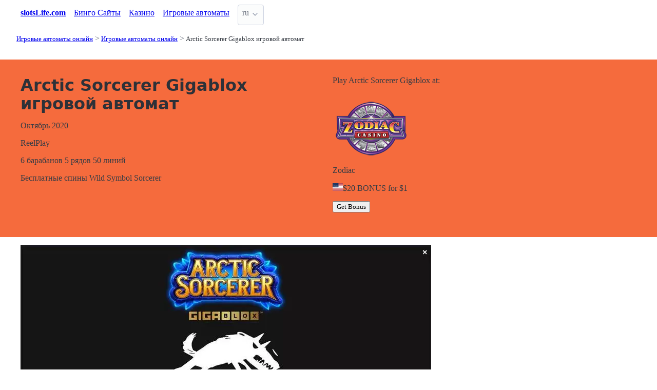

--- FILE ---
content_type: text/html;charset=utf-8
request_url: https://slotslife.com/rus/slots/arctic-sorcerer-gigablox-reelplay
body_size: 5781
content:
<!DOCTYPE html>
<html lang="ru">
<head>
  <link rel="preconnect" href="https://cdn.jsdelivr.net" crossorigin>
    <meta charset="utf-8">
  <meta http-equiv="X-UA-Compatible" content="IE=edge">
  <meta name="viewport" content="width=device-width, initial-scale=1">
  <title>Arctic Sorcerer Gigablox игровой автомат от ReelPlay | SlotsLife.com</title>
  <meta name="description" content="Provided by ReelPlay, Arctic Sorcerer Gigablox is a 6 Reel 50 Line  Free Spins online slots. Detailed review with all details and bonus codes from trusted online casinos." />
  <meta name="author" content="slotslife.com" />
  <meta rel="author" href="" />
  <meta name="copyright" content="&copy; 2023" />
  <link rel="canonical" href="https://slotslife.com/rus/slots/arctic-sorcerer-gigablox-reelplay" /> 
  <link rel="alternate" hreflang="fr" href="https://slotslife.com/fra/slots/arctic-sorcerer-gigablox-reelplay" /><link rel="alternate" hreflang="en" href="https://slotslife.com/slots/arctic-sorcerer-gigablox-reelplay" /> 
    <link rel="sitemap" type="application/rss+xml" title="Sitemap Russian" href="https://slotslife.com/rus/sitemap.xml" />

  <link rel="preload" as="style" href="https://cdn.jsdelivr.net/npm/@picocss/pico@2/css/pico.min.css" onload="this.onload=null;this.rel='stylesheet'">
  <noscript>
    <link rel="stylesheet" href="https://cdn.jsdelivr.net/npm/@picocss/pico@2/css/pico.min.css">
  </noscript>

  <link rel="stylesheet" href="/stylesheets/cookieconsent.css" media="print" onload="this.media='all'">  
  
    <script type="text/javascript" src="https://cdn.jsdelivr.net/npm/slick-carousel@1.8.1/slick/slick.min.js"></script>
    <link rel="stylesheet" type="text/css" href="https://cdn.jsdelivr.net/npm/slick-carousel@1.8.1/slick/slick.css"/>

  <meta property="og:title" content="Arctic Sorcerer Gigablox игровой автомат от ReelPlay | SlotsLife.com"/>
  <meta property="og:description" content="Provided by ReelPlay, Arctic Sorcerer Gigablox is a 6 Reel 50 Line  Free Spins online slots. Detailed review with all details and bonus codes from trusted online casinos."/>
  <meta property="og:type" content="article"/>
  <meta property="og:locale" content="ru" />

    <!-- Matomo -->
    <script>
      var _paq = window._paq = window._paq || [];
      /* tracker methods like "setCustomDimension" should be called before "trackPageView" */
      _paq.push(['trackPageView']);
      _paq.push(['enableLinkTracking']);
      (function() {
        var u="https://matomo.pointnemo.com/";
        _paq.push(['setTrackerUrl', u+'matomo.php']);
        _paq.push(['setSiteId', '26']);
        var d=document, g=d.createElement('script'), s=d.getElementsByTagName('script')[0];
        g.async=true; g.src=u+'matomo.js'; s.parentNode.insertBefore(g,s);
      })();
    </script>
      <!-- End Matomo Code -->

        

    <link rel="apple-touch-icon" sizes="180x180" href="/favicon/apple-touch-icon.png">
    <link rel="icon" type="image/png" sizes="32x32" href="/favicon/favicon-32x32.png">
    <link rel="icon" type="image/png" sizes="16x16" href="/favicon/favicon-16x16.png">
    <link rel="manifest" href="/favicon/site.webmanifest">    




  <Style>
    .tag {
      color: black;
      border-style: none;
      background-color: YellowGreen;
      padding: 3px 5px 3px 6px;
      font-size: 80%;
    }
  </Style>

</head>
<body>





  <section class="container">
    <nav>
  <ul>
    <li><a href='/' title='Home Page'><strong>slotsLife.com</strong></a></li>

        <li><a class='secondary' href='/rus/bingo' title=''>Бинго Сайты</a></li><li><a class='secondary' href='/casinos' title=''>Казино</a></li><li><a class='secondary' href='/rus/slots' title=''>Игровые автоматы</a></li>
        
    <li>
      <details class="dropdown">
        <summary>
          ru
        </summary>

        <ul dir="rtl">


            <li><a href="/fra/slots/arctic-sorcerer-gigablox-reelplay" >fr</a></li>
            <li><a href="/slots/arctic-sorcerer-gigablox-reelplay" >en</a></li>

        </ul>
      </details>
    </li>
  </ul>

</nav>
 




<!-- END NAV -->
    <nav aria-label="breadcrumb">
  <ul>
      <li><a href="/rus"><small>Игровые автоматы онлайн</small></a>
      <li><a href="/rus/slots"><small>Игровые автоматы онлайн</small></a>
      <li><a href="/rus/slots/arctic-sorcerer-gigablox-reelplay" aria-current='page'><small>Arctic Sorcerer Gigablox игровой автомат</small></a>
  </ul>
</nav>

  </section>

  <section class="container">
    <div id="live-search-results" class="container"></div>
  </section>

  <section  class="pico-background-pink-600"  style='background-color: #F56B3D; padding-top: 2em; padding-bottom: 2em;'>
    <div class="container "> 
      

  <section>
    <div>

      <div>

        <div class="grid">    

            <div>

        
              <h1>
                Arctic Sorcerer Gigablox игровой автомат
              </h1>  



             <p >
               Октябрь 
               2020
             </p>
             <p>

               <span>ReelPlay</span>
             </p>
             <p >
               <span>6 барабанов</span>
               <span>5 рядов</span>
               <span>50 линий</span>
             </p>

             <p >
               <span>Бесплатные спины</span> 
               <span>Wild Symbol</span> 
               <span>Sorcerer</span> 
             </p>





          </div>
          <div>

              

<div>   




  <p>Play Arctic Sorcerer Gigablox at: </p>
  <div class='columns mb-0 pb-0'><div class='column is-5'><a href='https://iredirect.net/referral/?site=zc&lang=en&aff_id=aff15157'> <img src='/logos/zodiac-casino.png'></a></div><div class='column is-7'><p class='title is-4 has-text-black mb-0'>Zodiac</p><p class='mt-2 mb-0 is-size-7'><img src='/flags_svg/4x3/us.svg' width='20px' style='filter: grayscale(1)/> not accepted</p><p class='is-6 has-text-black mt-2 is-underlined'>$20 BONUS for $1 </p><a href='https://iredirect.net/referral/?site=zc&lang=en&aff_id=aff15157'> <button class=' button is-success'>Get Bonus</button></a></div></div> <!-- (@request_restriction_tag) -->

</div>
          </div>
        </div>    



     </div>
   </div>
 </section>

    </div>
  </section>

  <section class="container">
     




  
 



<script type="text/javascript">
  

$(document).ready(function(){
  $('.your-class').slick({
    setting-name: setting-value
  });
});

</script>











  <div>
    

      <div>
        <div>
            <img src="/images/slots/arctic-sorcerer-gigablox-reelplay-slot-8591.webp" width="800" alt="">
        </div>
      </div>
      

      <div>
        <div>
            <img src="/images/slots/arctic-sorcerer-gigablox-reelplay-slot-8592.webp" width="800" alt="">
        </div>
      </div>
      

      <div>
        <div>
            <img src="/images/slots/arctic-sorcerer-gigablox-reelplay-slot-8593.webp" width="800" alt="">
        </div>
      </div>
      

  </div>


  <script type="text/javascript">
    $(document).ready(function(){
      $('.your-class').slick({
        accessibility: true,
        arrows: false,
        dots: false,
        infinite: true,
        speed: 2000,
        slidesToShow: 1,
        //adaptiveHeight: true,
        autoplay: true,
        autoplaySpeed: 1000,
        fade: true,
      });
    });
  </script>




<!--
<div>
  <div>
      <img src="/images/slots/arctic-sorcerer-gigablox-reelplay-slot-8591.webp" width="800" alt="">
  </div>
</div>

-->

  <p>
    Arctic Sorcerer Gigablox is a 
    6 барабанов
    /
    50 линий
    slot game, released by 
    ReelPlay 
    in 
    in Октябрь
    2020
  </p>




  <nav>
    <div id="page_menu" >

      <div>
        <a>
          &nbsp;Page menu:
        </a>
      </div>
   
      <a href="#features_arctic-sorcerer-gigablox" >Features</a>
      <a href="#similar_games_to_arctic-sorcerer-gigablox" >Similar Games</a>
      <a href="#where_to_play_arctic-sorcerer-gigablox" >Where to play</a>


    </div>
  </nav>

  <table>
    <tr>
      <td>Theme of the Game?</td>
      <td><a href='/rus/slots/magic'>Magic</span></a>&nbsp; <a href='/rus/slots/arctic'>Arctic</span></a>&nbsp; </td> 
    Sorcerer 
    </tr>
    <tr>
      <td>Free Spins:</td>
      <td></td> 
    </tr>
    <tr>
      <td>Bonus Features:</td>
      <td><a href='/rus/slots/free-spins'>Бесплатные спины</span></a>&nbsp; <a href='/rus/slots/gigablox'>Gigablox</span></a>&nbsp; </td> 
    </tr>
  </table> 





  <h2></a> Details: Arctic Sorcerer Gigablox</h2> 

  <hr >

  <div class="grid">
    <div>
      <p>Software / Type</p>
    </div>
    <div>
      
      
    </div>
  </div>

  <hr >

  <div class="grid">
    <div>
      <p>Released</p>
    </div>
    <div>
      
      
     </div>
  </div>

  <hr >
      
  <div class="grid">
    <div>
      <p>Theme</p>
    </div>
    <div>
      <a href='/rus/slots/magic'><span>Magic</span></a>&nbsp; <a href='/rus/slots/arctic'><span>Arctic</span></a>&nbsp; 

    </div>
  </div>

  <hr >

  <h3>Features and Symbols</h2> 

  <hr >

  <div class="grid">
    <div>
      <p>Bonus Round</p>
    </div>
    <div>
      <div class='tags'><a href='/rus/slots/free-spins'><span>Бесплатные спины</span></a>&nbsp; <a href='/rus/slots/gigablox'><span>Gigablox</span></a>&nbsp; </div>
    </div>
  </div>

  <hr >

  <div class="grid">
    <div>
      <p>Symbols</p>
    </div>
    <div>
      <div class='tags'><a href='/rus/slots/wild-symbol'><span>Wild Symbol</span></a>&nbsp; <a href='/rus/slots/scatter-symbol'><span>Scatter Symbol</span></a>&nbsp; </div>
    </div>
  </div>

  <hr >

  <div class="grid">
    <div>
      <p>Free Spins</p>
    </div>
    <div>
      
    </div>
  </div>

  <hr >

  <div class="grid">
    <div>
      <p>Gamble winnings? </p>
    </div>
    <div>
      
    </div>
  </div>

  <hr >
       
  <h3>Platform and Devices</h2> 

  <hr >

  <div class="grid">
    <div>
      <p>Device/Platform</p>
    </div>
    <div>
      <div class='tags'><a href='/rus/slots/no-download'><span>No Download</span></a>&nbsp; <a href='/rus/slots/mobile'><span>Mobile</span></a>&nbsp; </div>
    </div>
  </div>

  <hr >

  <div class="grid">
    <div>
      <p>Mobile OS</p>
    </div>
    <div>
      <div class='tags'><a href='/rus/slots/android'><span>Android</span></a>&nbsp; <a href='/rus/slots/ios'><span>iOS</span></a>&nbsp; </div>
    </div>
  </div>

  <hr >




  <h2></a> More slots like Arctic Sorcerer Gigablox</h2>

<!--     <p>The following games has the same name from different software makers:</p> -->
      


      <div class="grid">

  <div>

    <div>

    <a href="/rus/slots/arctic-sorcerer-gigablox-reelplay" >

<!--
      <div>
        <figure>
          
            <img src="/images/" width="" alt="">
            <img src="/no-screenshot.png" alt="Screenshot is coming soon">

        </figue>
      </div>
-->

<!-- https://kenwheeler.github.io/slick/ -->
<div>  


        <div>
          <div>
              <img src="/images/slots/arctic-sorcerer-gigablox-reelplay-slot-8591.webp" width="800" alt="">
          </div>
        </div>

        <div>
          <div>
              <img src="/images/slots/arctic-sorcerer-gigablox-reelplay-slot-8592.webp" width="800" alt="">
          </div>
        </div>

        <div>
          <div>
              <img src="/images/slots/arctic-sorcerer-gigablox-reelplay-slot-8593.webp" width="800" alt="">
          </div>
        </div>
</div>
      <script type="text/javascript">
        $(document).ready(function(){
          $('.page-slides-55551').slick({
            accessibility: true,
            arrows: false,
            dots: false,
            infinite: true,
            speed: 2000,
            slidesToShow: 1,
            //adaptiveHeight: true,
            autoplay: true,
            autoplaySpeed: 1000,
            fade: true,
          });
        });
      </script>



<!--
      <div>
            <span>Screen Shot is coming soon</span>
      </div>
-->

          <div>
   

           <p>
           
    </a>

            <span>
            </span>
            </p>

      
            <div>

            </div>  


          </div>

<!--
      <footer>
        <p>
          <a href="/rus/slots/arctic-sorcerer-gigablox-reelplay" >Arctic Sorcerer Gigablox</a>
        </p>  
      </footer>
-->
    </div>
  </div>

      </div>






<!--     <p>Please find more game with similar name:</p> -->
     


      <div class="grid">

  <div>

    <div>

    <a href="/rus/slots/arctic-treasure-playtech" >

<!--
      <div>
        <figure>
          
            <img src="/images/" width="" alt="">
            <img src="/no-screenshot.png" alt="Screenshot is coming soon">

        </figue>
      </div>
-->

<!-- https://kenwheeler.github.io/slick/ -->
<div>  


        <div>
          <div>
              <img src="/images/slots/arctic-treasure-playtech-slot-154.webp" width="800" alt="">
          </div>
        </div>

        <div>
          <div>
              <img src="/images/slots/arctic-treasure-playtech-slot-155.webp" width="800" alt="">
          </div>
        </div>

        <div>
          <div>
              <img src="/images/slots/arctic-treasure-playtech-slot-156.webp" width="800" alt="">
          </div>
        </div>

        <div>
          <div>
              <img src="/images/slots/arctic-treasure-playtech-slot-157.webp" width="800" alt="">
          </div>
        </div>
</div>
      <script type="text/javascript">
        $(document).ready(function(){
          $('.page-slides-47679').slick({
            accessibility: true,
            arrows: false,
            dots: false,
            infinite: true,
            speed: 2000,
            slidesToShow: 1,
            //adaptiveHeight: true,
            autoplay: true,
            autoplaySpeed: 1000,
            fade: true,
          });
        });
      </script>



<!--
      <div>
            <span>Screen Shot is coming soon</span>
      </div>
-->

          <div>
   

           <p>
           
    </a>

            <span>
            </span>
            </p>

      
            <div>

            </div>  


          </div>

<!--
      <footer>
        <p>
          <a href="/rus/slots/arctic-treasure-playtech" >Arctic Treasure</a>
        </p>  
      </footer>
-->
    </div>
  </div>




  <div>

    <div>

    <a href="/rus/slots/arctic-fortune-microgaming" >

<!--
      <div>
        <figure>
          
            <img src="/images/" width="" alt="">
            <img src="/no-screenshot.png" alt="Screenshot is coming soon">

        </figue>
      </div>
-->

<!-- https://kenwheeler.github.io/slick/ -->
<div>  


        <div>
          <div>
              <img src="/images/slots/arctic-fortune-microgaming-slot-149.webp" width="800" alt="">
          </div>
        </div>

        <div>
          <div>
              <img src="/images/slots/arctic-fortune-microgaming-slot-150.webp" width="800" alt="">
          </div>
        </div>

        <div>
          <div>
              <img src="/images/slots/arctic-fortune-microgaming-slot-151.webp" width="800" alt="">
          </div>
        </div>
</div>
      <script type="text/javascript">
        $(document).ready(function(){
          $('.page-slides-47867').slick({
            accessibility: true,
            arrows: false,
            dots: false,
            infinite: true,
            speed: 2000,
            slidesToShow: 1,
            //adaptiveHeight: true,
            autoplay: true,
            autoplaySpeed: 1000,
            fade: true,
          });
        });
      </script>



<!--
      <div>
            <span>Screen Shot is coming soon</span>
      </div>
-->

          <div>
   

           <p>
           
    </a>

            <span>
            </span>
            </p>

      
            <div>

            </div>  


          </div>

<!--
      <footer>
        <p>
          <a href="/rus/slots/arctic-fortune-microgaming" >Arctic Fortune</a>
        </p>  
      </footer>
-->
    </div>
  </div>




  <div>

    <div>

    <a href="/rus/slots/sorcerers-of-the-night-stakelogic" >

<!--
      <div>
        <figure>
          
            <img src="/images/" width="" alt="">
            <img src="/no-screenshot.png" alt="Screenshot is coming soon">

        </figue>
      </div>
-->

<!-- https://kenwheeler.github.io/slick/ -->
<div>  


        <div>
          <div>
              <img src="/images/slots/sorcerers-of-the-night-stakelogic-slot-6659.webp" width="800" alt="">
          </div>
        </div>

        <div>
          <div>
              <img src="/images/slots/sorcerers-of-the-night-stakelogic-slot-6660.webp" width="800" alt="">
          </div>
        </div>

        <div>
          <div>
              <img src="/images/slots/sorcerers-of-the-night-stakelogic-slot-6661.webp" width="800" alt="">
          </div>
        </div>
</div>
      <script type="text/javascript">
        $(document).ready(function(){
          $('.page-slides-49961').slick({
            accessibility: true,
            arrows: false,
            dots: false,
            infinite: true,
            speed: 2000,
            slidesToShow: 1,
            //adaptiveHeight: true,
            autoplay: true,
            autoplaySpeed: 1000,
            fade: true,
          });
        });
      </script>



<!--
      <div>
            <span>Screen Shot is coming soon</span>
      </div>
-->

          <div>
   

           <p>
           
    </a>

            <span>
            </span>
            </p>

      
            <div>

            </div>  


          </div>

<!--
      <footer>
        <p>
          <a href="/rus/slots/sorcerers-of-the-night-stakelogic" >Sorcerers of the Night</a>
        </p>  
      </footer>
-->
    </div>
  </div>

      </div>


      <div class="grid">

  <div>

    <div>

    <a href="/rus/slots/lucky-neko-gigablox-yggdrasil" >

<!--
      <div>
        <figure>
          
            <img src="/images/" width="" alt="">
            <img src="/no-screenshot.png" alt="Screenshot is coming soon">

        </figue>
      </div>
-->

<!-- https://kenwheeler.github.io/slick/ -->
<div>  


        <div>
          <div>
              <img src="/images/slots/lucky-neko-gigablox-yggdrasil-slot-8160.webp" width="800" alt="">
          </div>
        </div>

        <div>
          <div>
              <img src="/images/slots/lucky-neko-gigablox-yggdrasil-slot-8161.webp" width="800" alt="">
          </div>
        </div>
</div>
      <script type="text/javascript">
        $(document).ready(function(){
          $('.page-slides-50746').slick({
            accessibility: true,
            arrows: false,
            dots: false,
            infinite: true,
            speed: 2000,
            slidesToShow: 1,
            //adaptiveHeight: true,
            autoplay: true,
            autoplaySpeed: 1000,
            fade: true,
          });
        });
      </script>



<!--
      <div>
            <span>Screen Shot is coming soon</span>
      </div>
-->

          <div>
   

           <p>
           
    </a>

            <span>
            </span>
            </p>

      
            <div>

            </div>  


          </div>

<!--
      <footer>
        <p>
          <a href="/rus/slots/lucky-neko-gigablox-yggdrasil" >Lucky Neko - GIGABLOX</a>
        </p>  
      </footer>
-->
    </div>
  </div>




  <div>

    <div>

    <a href="/rus/slots/giganimals-gigablox-yggdrasil" >

<!--
      <div>
        <figure>
          
            <img src="/images/" width="" alt="">
            <img src="/no-screenshot.png" alt="Screenshot is coming soon">

        </figue>
      </div>
-->

<!-- https://kenwheeler.github.io/slick/ -->
<div>  


        <div>
          <div>
              <img src="/images/slots/giganimals-gigablox-yggdrasil-slot-8376.webp" width="800" alt="">
          </div>
        </div>

        <div>
          <div>
              <img src="/images/slots/giganimals-gigablox-yggdrasil-slot-8377.webp" width="800" alt="">
          </div>
        </div>
</div>
      <script type="text/javascript">
        $(document).ready(function(){
          $('.page-slides-50850').slick({
            accessibility: true,
            arrows: false,
            dots: false,
            infinite: true,
            speed: 2000,
            slidesToShow: 1,
            //adaptiveHeight: true,
            autoplay: true,
            autoplaySpeed: 1000,
            fade: true,
          });
        });
      </script>



<!--
      <div>
            <span>Screen Shot is coming soon</span>
      </div>
-->

          <div>
   

           <p>
           
    </a>

            <span>
            </span>
            </p>

      
            <div>

            </div>  


          </div>

<!--
      <footer>
        <p>
          <a href="/rus/slots/giganimals-gigablox-yggdrasil" >Giganimals GigaBlox</a>
        </p>  
      </footer>
-->
    </div>
  </div>




  <div>

    <div>

    <a href="/rus/slots/7-gold-gigablox-4theplayer" >

<!--
      <div>
        <figure>
          
            <img src="/images/" width="" alt="">
            <img src="/no-screenshot.png" alt="Screenshot is coming soon">

        </figue>
      </div>
-->

<!-- https://kenwheeler.github.io/slick/ -->
<div>  


        <div>
          <div>
              <img src="/images/slots/7-gold-gigablox-4theplayer-slot-8418.webp" width="800" alt="">
          </div>
        </div>

        <div>
          <div>
              <img src="/images/slots/7-gold-gigablox-4theplayer-slot-8419.webp" width="800" alt="">
          </div>
        </div>
</div>
      <script type="text/javascript">
        $(document).ready(function(){
          $('.page-slides-55333').slick({
            accessibility: true,
            arrows: false,
            dots: false,
            infinite: true,
            speed: 2000,
            slidesToShow: 1,
            //adaptiveHeight: true,
            autoplay: true,
            autoplaySpeed: 1000,
            fade: true,
          });
        });
      </script>



<!--
      <div>
            <span>Screen Shot is coming soon</span>
      </div>
-->

          <div>
   

           <p>
           
    </a>

            <span>
            </span>
            </p>

      
            <div>

            </div>  


          </div>

<!--
      <footer>
        <p>
          <a href="/rus/slots/7-gold-gigablox-4theplayer" >7 Gold Gigablox</a>
        </p>  
      </footer>
-->
    </div>
  </div>

      </div>





<!--    <p>We could not find similar slots -->




  <h2></a> Where to play Arctic Sorcerer Gigablox</a></h2>
  0 






<h2></a> Links to Arctic Sorcerer Gigablox</h2>


      <style>
      .icon {
        width: 28px;   /* нужный размер в px, em, rem и т.д. */
        height: 28px;
        fill: currentColor; /* опционально: цвет от родителя */
      }
      </style><dt >Game Profile</dt><dd><svg xmlns="http://www.w3.org/2000/svg" viewBox="0 0 24 24" class="icon"><title>link-box-variant-outline</title><path d="M19,3H5A2,2 0 0,0 3,5V19A2,2 0 0,0 5,21H19A2,2 0 0,0 21,19V5A2,2 0 0,0 19,3M19,19H5V5H19V19M13.94,10.06C14.57,10.7 14.92,11.54 14.92,12.44C14.92,13.34 14.57,14.18 13.94,14.81L11.73,17C11.08,17.67 10.22,18 9.36,18C8.5,18 7.64,17.67 7,17C5.67,15.71 5.67,13.58 7,12.26L8.35,10.9L8.34,11.5C8.33,12 8.41,12.5 8.57,12.94L8.62,13.09L8.22,13.5C7.91,13.8 7.74,14.21 7.74,14.64C7.74,15.07 7.91,15.47 8.22,15.78C8.83,16.4 9.89,16.4 10.5,15.78L12.7,13.59C13,13.28 13.18,12.87 13.18,12.44C13.18,12 13,11.61 12.7,11.3C12.53,11.14 12.44,10.92 12.44,10.68C12.44,10.45 12.53,10.23 12.7,10.06C13.03,9.73 13.61,9.74 13.94,10.06M18,9.36C18,10.26 17.65,11.1 17,11.74L15.66,13.1V12.5C15.67,12 15.59,11.5 15.43,11.06L15.38,10.92L15.78,10.5C16.09,10.2 16.26,9.79 16.26,9.36C16.26,8.93 16.09,8.53 15.78,8.22C15.17,7.6 14.1,7.61 13.5,8.22L11.3,10.42C11,10.72 10.82,11.13 10.82,11.56C10.82,12 11,12.39 11.3,12.7C11.47,12.86 11.56,13.08 11.56,13.32C11.56,13.56 11.47,13.78 11.3,13.94C11.13,14.11 10.91,14.19 10.68,14.19C10.46,14.19 10.23,14.11 10.06,13.94C8.75,12.63 8.75,10.5 10.06,9.19L12.27,7C13.58,5.67 15.71,5.68 17,7C17.65,7.62 18,8.46 18,9.36Z" /></svg> <a href='https://www.yggdrasilgaming.com/games/arctic-sorcerer-gigablox' target='_blank'>https://www.yggdrasilgaming.com/games/arctic-sorcerer-gigablox</a></dd>

      <style>
      .icon {
        width: 28px;   /* нужный размер в px, em, rem и т.д. */
        height: 28px;
        fill: currentColor; /* опционально: цвет от родителя */
      }
      </style>

      <style>
      .icon {
        width: 28px;   /* нужный размер в px, em, rem и т.д. */
        height: 28px;
        fill: currentColor; /* опционально: цвет от родителя */
      }
      </style>
</dl>


 







      </section>

  <section class="container">
    
  <div>



    

  </div>

  <div>


      <h3>Featured Casinos</h2>
       







    
  
  </div>

  <div>



    

  </div>

  </section>

  <footer class="container">
    


<div class="grid">
  
  <div>     

    <p>New Games</p>
    <ul>
        <li><a href='/rus/slots/fruity-park-truelab-games' >Fruity Park</a>
        <li><a href='/rus/slots/candy-links-bonanza-3-stakelogic' >Candy Links Bonanza 3</a>
        <li><a href='/rus/slots/super-tiki-strike-pragmatic-play' >Super Tiki Strike</a>
        <li><a href='/rus/slots/monopoly-rush-hour-big-time-gaming' >Monopoly Rush Hour</a>
        <li><a href='/rus/slots/gems-of-love-hold-and-win-1spin4win' >Gems Of Love Hold And Win</a>
        <li><a href='/rus/slots/sweet-burst-pragmatic-play' >Sweet Burst</a>
        <li><a href='/rus/slots/deal-with-death-hacksaw-gaming' >Deal With Death</a>
        <li><a href='/rus/slots/very-lucky-256-1spin4win' >Very Lucky 256</a>
        <li><a href='/rus/slots/jack-potter-the-book-of-dynasties-apparat-gaming' >Jack Potter The Book of Dynasties</a>
        <li><a href='/rus/slots/book-of-xerxes-diamond-treasures-apparat-gaming' >Book Of Xerxes Diamond Treasures</a>
    </ul>

  </div>

  <div>

    <p>New Casinos</p>
    <ul>
        <li><a href='/rus/casinos/epicjack-casino' >EpicJack Casino</a>
        <li><a href='/rus/casinos/22bit-casino' >22Bit Casino</a>
        <li><a href='/rus/casinos/trybet-casino' >Trybet Casino</a>
        <li><a href='/rus/casinos/vibebet-casino' >Vibebet Casino</a>
        <li><a href='/rus/casinos/lanista-casino' >Lanista Casino</a>
        <li><a href='/rus/casinos/md88-casino' >MD88 Casino</a>
        <li><a href='/rus/casinos/onerush' >OneRush</a>
        <li><a href='/rus/casinos/vibrobet-casino' >VibroBet Casino</a>
        <li><a href='/rus/casinos/wagibet-casino' >WAGIBET Casino</a>
        <li><a href='/rus/casinos/duel-casino' >Duel Casino</a>
    </ul>

  </div>

  <div>

    <p>New Affprogram</p>
    <ul>
    </ul>

  </div>

</div>


<div class="grid">

  <div>     


      

  </div>

  <div>


      

  </div>
 
  <div>

      
 
  </div>

</div>


<div class="grid">

  <div>
      
      <div></div>
      
        <ul>


          

        </ul>

        <p>
          &nbsp;&nbsp;
        </p>

        <p> 
          2023 <a href="/" >slotslife.com</a>
        </p> 

  </div>

  <div>

  </div>
 
  <div>

    <p>18+</p>
    <ul>
      <li><a href="https://www.begambleaware.org/" title="BeGambleAware®: Gambling Help &amp; Gambling Addiction"  target="_blank">BeGambleAware.org</a></li>
      <li><a href="https://www.gamcare.org.uk/" title="GamCare - The leading provider of support for anyone affected by problem gambling in Great Britain"  target="_blank">gamcare.org.uk</a>
    </ul>
 
  </div>
</div>









  </footer>  

  <!--
      <section>
        <div>
        </div>
      </div>
  -->


  

  <script defer src="/javascripts/live-search.js"></script>
  <script defer src="/javascripts/cookieconsent.js"></script>
  <script defer src="/javascripts/cookieconsent-init.js"></script>



  
</body>




